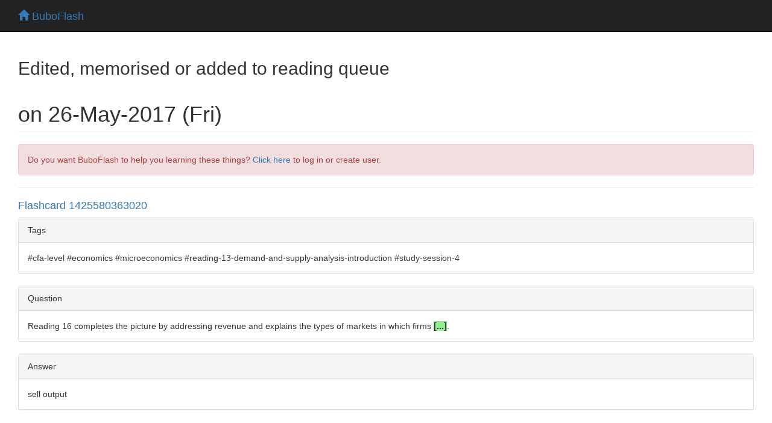

--- FILE ---
content_type: text/html; charset=utf-8
request_url: https://buboflash.eu/bubo5/whats-new-on-day?day-number=42879
body_size: 6789
content:
<!DOCTYPE HTML>
<html dir="auto">

    <head>
        <meta charset="UTF-8"/>

        
        <meta content="IE=edge,chrome=1" http-equiv="X-UA-Compatible"/>
        <meta content="MQfBVHqvNs8Cu3oYjmqp7YWyyvCm0px0fj2oitwflWM" name="google-site-verification"/>

        <meta content="no-cache, no-store, must-revalidate" http-equiv="Cache-Control"/>
        <meta content="no-cache" http-equiv="Pragma"/>
        <meta content="0" http-equiv="Expires"/>

        <title>BuboFlash - helps with learning</title>

        <script>
            var staticFilesVersion = '3977642171';
        </script>

        
        <script>
          function bubo_maybeReload() {
                if (typeof window.performance.getEntriesByType != "undefined" &&
                    Array.isArray(window.performance.getEntriesByType("navigation"))) {
                    let hasBackForward = false;
                    let hasReload = false;
                    for (var i = 0; i < window.performance.getEntriesByType("navigation").length; i++) {
                        let navType = window.performance.getEntriesByType("navigation")[i].type;
                        if (navType === "back_forward") {
                            hasBackForward = true;
                        } else if (navType === "reload") {
                            hasReload = true;
                        }
                    }
                    if (hasBackForward && !hasReload) {
                        window.location.reload();
                    }
                } else if (/* deprecated interface */
                    typeof window.performance != "undefined" &&
                    typeof window.performance.navigation != "undefined") {
                    if (window.performance.navigation.type === 2) {
                        window.location.reload();
                    }
                }
            };
            bubo_maybeReload();
        </script>

        <script type="text/javascript" src="/static3977642171/app/jquery/jquery-3.6.0.min.js"></script><script type="text/javascript" src="/static3977642171/app/jquery-ui-1.13.2.custom/jquery-ui.js"></script><link href="/static3977642171/app/jquery-ui-1.13.2.custom/jquery-ui.css" media="screen, projection" rel="stylesheet" type="text/css"/>

        <script type="text/javascript" src="/static3977642171/app/jquery-waitforimages-2019.01.19/jquery.waitforimages.min.js"></script>

        
        <script type="text/javascript" src="/static3977642171/app/jscroll-master-2019.01.19/jquery.jscroll.min.js"></script>

        
        <script src="/static3977642171/app/jquery-ba-throttle-debounce-2019.01.19/jquery.ba-throttle-debounce.min.js"></script>

        
        <link href="/static3977642171/app/bootstrap-3.3.7-dist/css/bootstrap.min.css" rel="stylesheet"/>
        <script src="/static3977642171/app/bootstrap-3.3.7-dist/js/bootstrap.min.js"></script>

        <link href="/static3977642171/app/fontawesome-free-6.4.2-web/css/fontawesome.css" rel="stylesheet"/>
        <link href="/static3977642171/app/fontawesome-free-6.4.2-web/css/brands.css" rel="stylesheet"/>
        <link href="/static3977642171/app/fontawesome-free-6.4.2-web/css/solid.css" rel="stylesheet"/>

        <link href="/static3977642171/app/font-awesome-animation-2019.01.19/dist/font-awesome-animation.min.css" rel="stylesheet"/>

        
        <script src="/static3977642171/app/jQuery.equalHeights-master-2019.01.19/jquery.equalheights.min.js"></script>

        <script type="text/javascript" src="/static3977642171/app/blockui-2.70.0-2019.01.19/jquery.blockUI.js"></script>

        <script type="text/javascript" src="/static3977642171/app/spinner-2015.12.05/spin.min.js"></script>
        <script type="text/javascript" src="/static3977642171/app/spinner-2015.12.05/jquery.spin.js"></script>


        <script type="text/javascript" src="/static3977642171/app/ckeditor_4.14.0_2020.06.13/ckeditor.js"></script>

        <link href="/static3977642171/app/highlight.js-9.13.1/styles/default.css" rel="stylesheet" type="text/css"/>
        <script type="text/javascript" src="/static3977642171/app/highlight.js-9.13.1/highlight.pack.js"></script>

        <link href="/static3977642171/app/codemirror-5.58.1/lib/codemirror.css" rel="stylesheet" type="text/css"/>
        <script>var BUBOCODEMIRRORS = {};</script>
        <script>var BUBODYNAMICFUNCTIONS = {};</script>

        <script type="text/javascript" src="/static3977642171/app/iframe-resizer-master-2019.01.19/js/iframeResizer.min.js"></script>

        
        <link href="/static3977642171/app/css/common.css" rel="stylesheet" type="text/css"/>
        
        <script type="text/javascript" src="/static3977642171/app/js/bubolib.js"></script>
        <script type="text/javascript" src="/static3977642171/app/js/utils.js"></script>
        <script type="text/javascript" src="/static3977642171/app/js/shared-render-unrender-dsl.js"></script>
        <script type="text/javascript" src="/static3977642171/app/js/sound.js"></script>

        <script type="text/javascript" src="/static3977642171/app/MathJax-2.7.5/MathJax.js?config=buboflash-default"></script>
        <script type="text/javascript">
            $( window ).on( "load", function() { renderDslSnippets(); })
        </script>

        <script type="text/javascript" src="/static3977642171/app/jquery.hotkeys-2019.01.19/jquery.hotkeys.js"></script>
        <script>var HOTKEYSBOUNDwhat = true;</script>

        

        

        <style>
            .hljs {background:white}

            .CodeMirror {
                height: auto;
                border: 1px solid #eee;
            }

            *.CodeMirror .readOnly {
                background-color: #cccccc;
            }

            .cm-mustache {color: #0ca;}

            .cloze {
                /* for anki */
                font-weight: bold;
                color: blue;
            }

        </style>

    </head>

<body>


    

    
        

    <div class="navbar navbar-inverse navbar-fixed-top" id="toplevel-navbar">
        <div class="container-fluid">
            <div class="container-fluid">
                <div class="navbar-header">
                    <button class="navbar-toggle" data-toggle="collapse" type="button" data-target="#bs-example-navbar-collapse-1">
                        <span class="sr-only">Toggle navigation</span>
                        <span class="icon-bar"></span>
                        <span class="icon-bar"></span>
                        <span class="icon-bar"></span>
                    </button>
                    <span class="navbar-brand" id="navbar-home-link">
                        <a href="/bubo5/homepage">
                            <span class="glyphicon glyphicon-home"></span>
                            BuboFlash
                        </a>
                    </span>
                    <span class="navbar-brand" id="page-header-placeholder" style="margin-top:0.09em;color:#9d9d9d;"></span>
                </div>
            </div>
        </div>
    </div>


    

    <br/>

    <div id="wrap">

        <div class="container-fluid">
            <div class="container-fluid">
                <h2>Edited, memorised or added to reading queue</h2>
                <h1 class="page-header">on 26-May-2017 (Fri)</h1>

                
                    <div class="bg-danger alert alert-danger">
                        Do you want BuboFlash to help you learning these things? <a href="/bubo5/whats-new-on-day?day-number=42879&amp;force-login=T">Click here</a> to log in or create user.
                    </div>
                


                <div><hr/><h4><a href="/bubo5/show-dao2?d=1425580363020">Flashcard 1425580363020</a></h4><div style="max-height:600px;overflow-y:auto;overflow-x:hidden"><div><div style="font-family:&quot;Helvetica Neue&quot;,Helvetica,Arial,sans-serif !important;">
    
	<div style="background-color:#fff !important;border:1px solid #ddd !important;border-radius:4px !important;-webkit-box-shadow:0 1px 1px rgba(0, 0, 0, 0.05) !important;box-shadow:0 1px 1px rgba(0, 0, 0, 0.05) !important;margin-bottom:20px !important;font-family:&quot;Helvetica Neue&quot;,Helvetica,Arial,sans-serif !important;">
	    <div style="padding:10px 15px !important;border-bottom:1px solid #ddd !important;border-top-right-radius:3px !important;border-top-left-radius:3px !important;color:#333333 !important;background-color:#f5f5f5 !important;font-family:&quot;Helvetica Neue&quot;,Helvetica,Arial,sans-serif !important;">Tags</div>
	    <div style="padding:15px !important;font-family:&quot;Helvetica Neue&quot;,Helvetica,Arial,sans-serif !important;" dir="auto">#cfa-level #economics #microeconomics #reading-13-demand-and-supply-analysis-introduction #study-session-4</div>
	</div>
    

    

    

    
	<div style="background-color:#fff !important;border:1px solid #ddd !important;border-radius:4px !important;-webkit-box-shadow:0 1px 1px rgba(0, 0, 0, 0.05) !important;box-shadow:0 1px 1px rgba(0, 0, 0, 0.05) !important;margin-bottom:20px !important;font-family:&quot;Helvetica Neue&quot;,Helvetica,Arial,sans-serif !important;">
	    <div style="padding:10px 15px !important;border-bottom:1px solid #ddd !important;border-top-right-radius:3px !important;border-top-left-radius:3px !important;color:#333333 !important;background-color:#f5f5f5 !important;font-family:&quot;Helvetica Neue&quot;,Helvetica,Arial,sans-serif !important;">Question</div>
	    <div style="padding:15px !important;font-family:&quot;Helvetica Neue&quot;,Helvetica,Arial,sans-serif !important;" dir="auto"><html><head></head><body><span><span>Reading 16 completes the picture by addressing revenue and explains the types of markets in which firms </span><span style="font-weight:bold !important;background-color:lightgreen !important;">[...]</span><span>. </span></span></body></html></div>
	</div>
    

    

    
	<div style="background-color:#fff !important;border:1px solid #ddd !important;border-radius:4px !important;-webkit-box-shadow:0 1px 1px rgba(0, 0, 0, 0.05) !important;box-shadow:0 1px 1px rgba(0, 0, 0, 0.05) !important;margin-bottom:20px !important;font-family:&quot;Helvetica Neue&quot;,Helvetica,Arial,sans-serif !important;">
	    <div style="padding:10px 15px !important;border-bottom:1px solid #ddd !important;border-top-right-radius:3px !important;border-top-left-radius:3px !important;color:#333333 !important;background-color:#f5f5f5 !important;font-family:&quot;Helvetica Neue&quot;,Helvetica,Arial,sans-serif !important;">Answer</div>
	    <div style="padding:15px !important;font-family:&quot;Helvetica Neue&quot;,Helvetica,Arial,sans-serif !important;" dir="auto">
		<html><head></head><body>sell output</body></html>
	    </div>
	</div>
    
</div>
</div></div><div class="row"><div class="col-md-12 col-sm-12"><br/><small><table class="table table-bordered table-condensed table-hover table-responsive small" style="border:0"><tr><th>status</th><td>not learned</td><td style="border-top:0;border-bottom:0"></td><th>measured difficulty</th><td>37% [default]</td><td style="border-top:0;border-bottom:0"></td><th>last interval [days]</th><td><nobr>&nbsp;&nbsp;&nbsp;&nbsp;&nbsp;&nbsp;&nbsp;&nbsp;&nbsp;&nbsp;&nbsp;&nbsp;&nbsp;&nbsp;&nbsp;</nobr></td></tr><tr><th>repetition number in this series</th><td>0</td><td style="border-top:0;border-bottom:0"></td><th>memorised on</th><td><nobr>&nbsp;&nbsp;&nbsp;&nbsp;&nbsp;&nbsp;&nbsp;&nbsp;&nbsp;&nbsp;&nbsp;&nbsp;&nbsp;&nbsp;&nbsp;</nobr></td><td style="border-top:0;border-bottom:0"></td><th>scheduled repetition</th><td><nobr>&nbsp;&nbsp;&nbsp;&nbsp;&nbsp;&nbsp;&nbsp;&nbsp;&nbsp;&nbsp;&nbsp;&nbsp;&nbsp;&nbsp;&nbsp;</nobr></td></tr><tr><th>scheduled repetition interval</th><td><nobr>&nbsp;&nbsp;&nbsp;&nbsp;&nbsp;&nbsp;&nbsp;&nbsp;&nbsp;&nbsp;&nbsp;&nbsp;&nbsp;&nbsp;&nbsp;</nobr></td><td style="border-top:0;border-bottom:0"></td><th>last repetition or drill</th><td></td><td style="border-top:0;border-bottom:0"></td><td></td><td></td></tr></table></small></div></div><div class="row"><div class="col-md-12 col-sm-12"><h4>Parent (intermediate) annotation</h4><a href="/bubo5/show-dao2?d=1425574595852"><b>Open it</b></a><br/><small><html><head></head><body><span><span>Reading 16 completes the picture by addressing revenue and explains the types of markets in which firms </span><span data-bubo-id="temp-selection" class="bubo-highlighter bubo-highlighter-yellow">sell output</span><span>. Overall, the study session provides the economic tools for understanding how product and resource markets function and the competitive characteristics of different industries.</span>&lt;/</span></body></html></small><div><br/><h4>Original toplevel document</h4><a title="Study Session 4" href="/bubo5/show-dao2?d=1425470262540#annotation-thingy-1425580363020"><b>Study Session 4</b></a><br/><small>nsumption.

Reading 15 deals with the theory of the firm, focusing on the supply of goods and services by profit-maximizing firms. That reading provides the basis for understanding the cost side of firms’ profit equation.

&lt;span&gt;<span data-bubo-id="temp-selection" class="bubo-highlighter bubo-highlighter-yellow"><span data-bubo-id="temp-selection" class="bubo-highlighter bubo-highlighter-yellow">Reading 16 completes the picture by addressing revenue and explains the types of markets in which firms sell output. Overall, the study session provides the economic tools for understanding how product and resource markets function and the competitive characteristics of different industries.</span></span>&lt;span&gt;&lt;body&gt;&lt;html&gt;</small></div><br/></div></div><script>$(function () {
    __PS_MV_REG = [];
    return $('#zxefpvsmejhfdvwyaueenkiirrcfyzzv').waitForImages(function () {
        var heightBefore = $('#zxefpvsmejhfdvwyaueenkiirrcfyzzv').innerHeight();
        $('.brceepfcnpzdofieidkgewipjwgzfunw').equalHeights();
        var heightAfter = $('#zxefpvsmejhfdvwyaueenkiirrcfyzzv').innerHeight();
        if (heightAfter > heightBefore) {
            var questionContainerHeight = $('#dwhmzhifxsjdukdxznpzsdnmermhwlmm').innerHeight();
            if ($.isNumeric(questionContainerHeight)) {
                $('#dwhmzhifxsjdukdxznpzsdnmermhwlmm').css('height', questionContainerHeight + (heightAfter - heightBefore) / 2.0);
            };
            var answerContainerHeight = $('#arphnjexjswzkeqwcauymuexrfpvlbec').innerHeight();
            __PS_MV_REG = [];
            return $.isNumeric(answerContainerHeight) ? $('#arphnjexjswzkeqwcauymuexrfpvlbec').css('height', answerContainerHeight + (heightAfter - heightBefore) / 2.0) : null;
        };
    });
});</script><br/><br/><br/><br/><br/></div><div><hr/><h4><a href="/bubo5/show-dao2?d=1435524533516">Flashcard 1435524533516</a></h4><div style="max-height:600px;overflow-y:auto;overflow-x:hidden"><div><div style="font-family:&quot;Helvetica Neue&quot;,Helvetica,Arial,sans-serif !important;">
    
	<div style="background-color:#fff !important;border:1px solid #ddd !important;border-radius:4px !important;-webkit-box-shadow:0 1px 1px rgba(0, 0, 0, 0.05) !important;box-shadow:0 1px 1px rgba(0, 0, 0, 0.05) !important;margin-bottom:20px !important;font-family:&quot;Helvetica Neue&quot;,Helvetica,Arial,sans-serif !important;">
	    <div style="padding:10px 15px !important;border-bottom:1px solid #ddd !important;border-top-right-radius:3px !important;border-top-left-radius:3px !important;color:#333333 !important;background-color:#f5f5f5 !important;font-family:&quot;Helvetica Neue&quot;,Helvetica,Arial,sans-serif !important;">Tags</div>
	    <div style="padding:15px !important;font-family:&quot;Helvetica Neue&quot;,Helvetica,Arial,sans-serif !important;" dir="auto">#cfa #cfa-level-1 #economics #introduction #lol #microeconomics #reading-15-demand-and-supply-analysis-the-firm #study-session-4</div>
	</div>
    

    

    

    
	<div style="background-color:#fff !important;border:1px solid #ddd !important;border-radius:4px !important;-webkit-box-shadow:0 1px 1px rgba(0, 0, 0, 0.05) !important;box-shadow:0 1px 1px rgba(0, 0, 0, 0.05) !important;margin-bottom:20px !important;font-family:&quot;Helvetica Neue&quot;,Helvetica,Arial,sans-serif !important;">
	    <div style="padding:10px 15px !important;border-bottom:1px solid #ddd !important;border-top-right-radius:3px !important;border-top-left-radius:3px !important;color:#333333 !important;background-color:#f5f5f5 !important;font-family:&quot;Helvetica Neue&quot;,Helvetica,Arial,sans-serif !important;">Question</div>
	    <div style="padding:15px !important;font-family:&quot;Helvetica Neue&quot;,Helvetica,Arial,sans-serif !important;" dir="auto"><html><head></head><body>The <a href="/bubo5/browser?url=https%3A//jigsaw.vitalsource.com/books/9781942471196/epub/OEBPS/xhtml/glossary.xhtml%23CFA0017-R-g054" rel="nofollow">theory of the firm</a><span><span> is the study of the </span></span> <span style="background-color:lightgreen !important;"><b>[...]</b></span> <span><span> by </span><span style="font-weight:bold !important;background-color:lightgreen !important;">[...]</span></span></body></html></div>
	</div>
    

    

    
	<div style="background-color:#fff !important;border:1px solid #ddd !important;border-radius:4px !important;-webkit-box-shadow:0 1px 1px rgba(0, 0, 0, 0.05) !important;box-shadow:0 1px 1px rgba(0, 0, 0, 0.05) !important;margin-bottom:20px !important;font-family:&quot;Helvetica Neue&quot;,Helvetica,Arial,sans-serif !important;">
	    <div style="padding:10px 15px !important;border-bottom:1px solid #ddd !important;border-top-right-radius:3px !important;border-top-left-radius:3px !important;color:#333333 !important;background-color:#f5f5f5 !important;font-family:&quot;Helvetica Neue&quot;,Helvetica,Arial,sans-serif !important;">Answer</div>
	    <div style="padding:15px !important;font-family:&quot;Helvetica Neue&quot;,Helvetica,Arial,sans-serif !important;" dir="auto">
		<html><head></head><body>supply of goods and services by profit-maximizing firms.</body></html>
	    </div>
	</div>
    
</div>
</div></div><div class="row"><div class="col-md-12 col-sm-12"><br/><small><table class="table table-bordered table-condensed table-hover table-responsive small" style="border:0"><tr><th>status</th><td>not learned</td><td style="border-top:0;border-bottom:0"></td><th>measured difficulty</th><td>37% [default]</td><td style="border-top:0;border-bottom:0"></td><th>last interval [days]</th><td><nobr>&nbsp;&nbsp;&nbsp;&nbsp;&nbsp;&nbsp;&nbsp;&nbsp;&nbsp;&nbsp;&nbsp;&nbsp;&nbsp;&nbsp;&nbsp;</nobr></td></tr><tr><th>repetition number in this series</th><td>0</td><td style="border-top:0;border-bottom:0"></td><th>memorised on</th><td><nobr>&nbsp;&nbsp;&nbsp;&nbsp;&nbsp;&nbsp;&nbsp;&nbsp;&nbsp;&nbsp;&nbsp;&nbsp;&nbsp;&nbsp;&nbsp;</nobr></td><td style="border-top:0;border-bottom:0"></td><th>scheduled repetition</th><td><nobr>&nbsp;&nbsp;&nbsp;&nbsp;&nbsp;&nbsp;&nbsp;&nbsp;&nbsp;&nbsp;&nbsp;&nbsp;&nbsp;&nbsp;&nbsp;</nobr></td></tr><tr><th>scheduled repetition interval</th><td><nobr>&nbsp;&nbsp;&nbsp;&nbsp;&nbsp;&nbsp;&nbsp;&nbsp;&nbsp;&nbsp;&nbsp;&nbsp;&nbsp;&nbsp;&nbsp;</nobr></td><td style="border-top:0;border-bottom:0"></td><th>last repetition or drill</th><td></td><td style="border-top:0;border-bottom:0"></td><td></td><td></td></tr></table></small></div></div><div class="row"><div class="col-md-12 col-sm-12"><h4>Parent (intermediate) annotation</h4><a href="/bubo5/show-dao2?d=1435520339212"><b>Open it</b></a><br/><small><html><head></head><body><span><span>The theory of the firm , the subject of this reading, is the study of the </span><span data-bubo-id="temp-selection" class="bubo-highlighter bubo-highlighter-yellow"><span data-bubo-id="temp-selection" class="bubo-highlighter bubo-highlighter-yellow">supply of goods and services by profit-maximizing firms.</span></span></span></body></html></small><div><h4>Original toplevel document</h4><a title="1. INTRODUCTION" href="/bubo5/show-dao2?d=1435516669196#annotation-thingy-1435524533516"><b>1. INTRODUCTION</b></a><br/><small>icroeconomics gives rise to the theory of the consumer and theory of the firm as two branches of study. 

 The  theory of the consumer  is the study of consumption—the demand for goods and services—by utility-maximizing individuals. &lt;span&gt;<span data-bubo-id="temp-selection" class="bubo-highlighter bubo-highlighter-yellow">The  theory of the firm , the subject of this reading, is the study of the supply of goods and services by profit-maximizing firms.</span><span> Conceptually, profit is the difference between revenue and costs. Revenue is a function of selling price and quantity sold, which are determined by the demand and supply behavior in the</span></small></div><br/></div></div><script>$(function () {
    __PS_MV_REG = [];
    return $('#sfisqcbuhvajudqzhvsegduxodrmoogq').waitForImages(function () {
        var heightBefore = $('#sfisqcbuhvajudqzhvsegduxodrmoogq').innerHeight();
        $('.kbwidednpedrwqfxxzmsjmouraxmpkhs').equalHeights();
        var heightAfter = $('#sfisqcbuhvajudqzhvsegduxodrmoogq').innerHeight();
        if (heightAfter > heightBefore) {
            var questionContainerHeight = $('#jopcelefahqktfasyjerwwnskxatduqv').innerHeight();
            if ($.isNumeric(questionContainerHeight)) {
                $('#jopcelefahqktfasyjerwwnskxatduqv').css('height', questionContainerHeight + (heightAfter - heightBefore) / 2.0);
            };
            var answerContainerHeight = $('#bxacjneqfbzdduimekckxfgjjntkauqh').innerHeight();
            __PS_MV_REG = [];
            return $.isNumeric(answerContainerHeight) ? $('#bxacjneqfbzdduimekckxfgjjntkauqh').css('height', answerContainerHeight + (heightAfter - heightBefore) / 2.0) : null;
        };
    });
});</script><br/><br/><br/><br/><br/></div><div><hr/><h4><a href="/bubo5/show-dao2?d=1477997628684">Flashcard 1477997628684</a></h4><div style="max-height:600px;overflow-y:auto;overflow-x:hidden"><div><div style="font-family:&quot;Helvetica Neue&quot;,Helvetica,Arial,sans-serif !important;">
    
	<div style="background-color:#fff !important;border:1px solid #ddd !important;border-radius:4px !important;-webkit-box-shadow:0 1px 1px rgba(0, 0, 0, 0.05) !important;box-shadow:0 1px 1px rgba(0, 0, 0, 0.05) !important;margin-bottom:20px !important;font-family:&quot;Helvetica Neue&quot;,Helvetica,Arial,sans-serif !important;">
	    <div style="padding:10px 15px !important;border-bottom:1px solid #ddd !important;border-top-right-radius:3px !important;border-top-left-radius:3px !important;color:#333333 !important;background-color:#f5f5f5 !important;font-family:&quot;Helvetica Neue&quot;,Helvetica,Arial,sans-serif !important;">Tags</div>
	    <div style="padding:15px !important;font-family:&quot;Helvetica Neue&quot;,Helvetica,Arial,sans-serif !important;" dir="auto">#cfa-level-1 #reading-23-financial-reporting-mechanics</div>
	</div>
    

    

    

    
	<div style="background-color:#fff !important;border:1px solid #ddd !important;border-radius:4px !important;-webkit-box-shadow:0 1px 1px rgba(0, 0, 0, 0.05) !important;box-shadow:0 1px 1px rgba(0, 0, 0, 0.05) !important;margin-bottom:20px !important;font-family:&quot;Helvetica Neue&quot;,Helvetica,Arial,sans-serif !important;">
	    <div style="padding:10px 15px !important;border-bottom:1px solid #ddd !important;border-top-right-radius:3px !important;border-top-left-radius:3px !important;color:#333333 !important;background-color:#f5f5f5 !important;font-family:&quot;Helvetica Neue&quot;,Helvetica,Arial,sans-serif !important;">Question</div>
	    <div style="padding:15px !important;font-family:&quot;Helvetica Neue&quot;,Helvetica,Arial,sans-serif !important;" dir="auto"><html><head></head><body>Accrual entries occur due to timing differences between cash movements and accounting recognition  <br>
<br>
<span><span>Cash movement occurs at the same time as the revenue/expense<br>
<br>
Cash movement </span></span>occurs<span><span> </span><span style="font-weight:bold !important;background-color:lightgreen !important;">[...]</span></span></body></html></div>
	</div>
    

    

    
	<div style="background-color:#fff !important;border:1px solid #ddd !important;border-radius:4px !important;-webkit-box-shadow:0 1px 1px rgba(0, 0, 0, 0.05) !important;box-shadow:0 1px 1px rgba(0, 0, 0, 0.05) !important;margin-bottom:20px !important;font-family:&quot;Helvetica Neue&quot;,Helvetica,Arial,sans-serif !important;">
	    <div style="padding:10px 15px !important;border-bottom:1px solid #ddd !important;border-top-right-radius:3px !important;border-top-left-radius:3px !important;color:#333333 !important;background-color:#f5f5f5 !important;font-family:&quot;Helvetica Neue&quot;,Helvetica,Arial,sans-serif !important;">Answer</div>
	    <div style="padding:15px !important;font-family:&quot;Helvetica Neue&quot;,Helvetica,Arial,sans-serif !important;" dir="auto">
		<html><head></head><body>before or after accounting recognition.<br>
<br>
And you need accruals</body></html>
	    </div>
	</div>
    
</div>
</div></div><div class="row"><div class="col-md-12 col-sm-12"><br/><small><table class="table table-bordered table-condensed table-hover table-responsive small" style="border:0"><tr><th>status</th><td>not learned</td><td style="border-top:0;border-bottom:0"></td><th>measured difficulty</th><td>37% [default]</td><td style="border-top:0;border-bottom:0"></td><th>last interval [days]</th><td><nobr>&nbsp;&nbsp;&nbsp;&nbsp;&nbsp;&nbsp;&nbsp;&nbsp;&nbsp;&nbsp;&nbsp;&nbsp;&nbsp;&nbsp;&nbsp;</nobr></td></tr><tr><th>repetition number in this series</th><td>0</td><td style="border-top:0;border-bottom:0"></td><th>memorised on</th><td><nobr>&nbsp;&nbsp;&nbsp;&nbsp;&nbsp;&nbsp;&nbsp;&nbsp;&nbsp;&nbsp;&nbsp;&nbsp;&nbsp;&nbsp;&nbsp;</nobr></td><td style="border-top:0;border-bottom:0"></td><th>scheduled repetition</th><td><nobr>&nbsp;&nbsp;&nbsp;&nbsp;&nbsp;&nbsp;&nbsp;&nbsp;&nbsp;&nbsp;&nbsp;&nbsp;&nbsp;&nbsp;&nbsp;</nobr></td></tr><tr><th>scheduled repetition interval</th><td><nobr>&nbsp;&nbsp;&nbsp;&nbsp;&nbsp;&nbsp;&nbsp;&nbsp;&nbsp;&nbsp;&nbsp;&nbsp;&nbsp;&nbsp;&nbsp;</nobr></td><td style="border-top:0;border-bottom:0"></td><th>last repetition or drill</th><td></td><td style="border-top:0;border-bottom:0"></td><td></td><td></td></tr></table></small></div></div><div class="row"><div class="col-md-12 col-sm-12"><div><br/><a title="" href="/bubo5/show-dao2?d=1477993958668#annotation-thingy-1477997628684"><b>Open it</b></a><br/><small>ting recognition of revenue or expense, there are only a 2 possibilities.

First, cash movement and accounting recognition can occur at the same time, in which case there is no need for accruals.

Second, cash movement may &lt;span&gt;<span data-bubo-id="temp-selection" class="bubo-highlighter bubo-highlighter-yellow"><span data-bubo-id="temp-selection" class="bubo-highlighter bubo-highlighter-yellow">occur before or after accounting recognition, in which case accruals are required.</span></span>&lt;span&gt;&lt;body&gt;&lt;html&gt;</small></div><br/></div></div><script>$(function () {
    __PS_MV_REG = [];
    return $('#uxxdheyuqlobzdzzxacaenibxtmalrql').waitForImages(function () {
        var heightBefore = $('#uxxdheyuqlobzdzzxacaenibxtmalrql').innerHeight();
        $('.plyobciulssqgqtxulykivjnwiibibmt').equalHeights();
        var heightAfter = $('#uxxdheyuqlobzdzzxacaenibxtmalrql').innerHeight();
        if (heightAfter > heightBefore) {
            var questionContainerHeight = $('#bwfiatlclmnhmorysomhdjjdpchztoiq').innerHeight();
            if ($.isNumeric(questionContainerHeight)) {
                $('#bwfiatlclmnhmorysomhdjjdpchztoiq').css('height', questionContainerHeight + (heightAfter - heightBefore) / 2.0);
            };
            var answerContainerHeight = $('#jmefsrptocniwvkdvurdqqqpmvxwnhrn').innerHeight();
            __PS_MV_REG = [];
            return $.isNumeric(answerContainerHeight) ? $('#jmefsrptocniwvkdvurdqqqpmvxwnhrn').css('height', answerContainerHeight + (heightAfter - heightBefore) / 2.0) : null;
        };
    });
});</script><br/><br/><br/><br/><br/></div><div><hr/><div class="row"><div class="col-md-12 col-sm-12"><h4><a href="/bubo5/show-dao2?d=1610346007820">Annotation 1610346007820</a></h4></div></div><div style="max-height:600px;overflow-y:auto;overflow-x:hidden"><div><table width="100%">
  <tr>
    
    <td valign="top">             
      
              
	  <div style="background-color:#fff !important;border:1px solid #ddd !important;border-radius:4px !important;-webkit-box-shadow:0 1px 1px rgba(0, 0, 0, 0.05) !important;box-shadow:0 1px 1px rgba(0, 0, 0, 0.05) !important;margin-bottom:20px !important;font-family:&quot;Helvetica Neue&quot;,Helvetica,Arial,sans-serif !important;">
  		 <div dir="auto" style="padding:15px !important;font-family:&quot;Helvetica Neue&quot;,Helvetica,Arial,sans-serif !important;">            
          [Achievements and personalities] are dealt with rather to evidence the peculiar ways in which the Muslim es sayed to understand and to organize his world.
         </div>
	  </div>
    </td>
  </tr>
</table></div></div><div class="row"><div class="col-md-8 col-sm-8"><small><table class="table table-bordered table-condensed table-hover table-responsive small " style="border:0"><tr><th>status</th><td>not read</td><td style="border-top:0;border-bottom:0">&nbsp;</td><th>reprioritisations</th><td></td></tr><tr><th>last reprioritisation on</th><td></td><td style="border-top:0;border-bottom:0">&nbsp;</td><th>suggested re-reading day</th><td></td></tr><tr><th>started reading on</th><td></td><td style="border-top:0;border-bottom:0">&nbsp;</td><th>finished reading on</th><td></td></tr></table></small></div></div><div class="row"><div class="col-md-12 col-sm-12"><div><br/><h4>pdf</h4>cannot see any pdfs</div></div></div><br/><br/><br/></div><div><hr/><div class="row"><div class="col-md-12 col-sm-12"><h4><a href="/bubo5/show-dao2?d=1610348629260">Annotation 1610348629260</a></h4></div></div><div style="max-height:600px;overflow-y:auto;overflow-x:hidden"><div><table width="100%">
  <tr>
    
    <td valign="top">             
      
              
	  <div style="background-color:#fff !important;border:1px solid #ddd !important;border-radius:4px !important;-webkit-box-shadow:0 1px 1px rgba(0, 0, 0, 0.05) !important;box-shadow:0 1px 1px rgba(0, 0, 0, 0.05) !important;margin-bottom:20px !important;font-family:&quot;Helvetica Neue&quot;,Helvetica,Arial,sans-serif !important;">
  		 <div dir="auto" style="padding:15px !important;font-family:&quot;Helvetica Neue&quot;,Helvetica,Arial,sans-serif !important;">            
          To trace the temper and flavor of the Muslim Middle Ages may then be called the object of this study;
         </div>
	  </div>
    </td>
  </tr>
</table></div></div><div class="row"><div class="col-md-8 col-sm-8"><small><table class="table table-bordered table-condensed table-hover table-responsive small " style="border:0"><tr><th>status</th><td>not read</td><td style="border-top:0;border-bottom:0">&nbsp;</td><th>reprioritisations</th><td></td></tr><tr><th>last reprioritisation on</th><td></td><td style="border-top:0;border-bottom:0">&nbsp;</td><th>suggested re-reading day</th><td></td></tr><tr><th>started reading on</th><td></td><td style="border-top:0;border-bottom:0">&nbsp;</td><th>finished reading on</th><td></td></tr></table></small></div></div><div class="row"><div class="col-md-12 col-sm-12"><div><br/><h4>pdf</h4>cannot see any pdfs</div></div></div><br/><br/><br/></div><div><hr/><h4><a href="/bubo5/show-dao2?d=1610352561420">Flashcard 1610352561420</a></h4><div style="max-height:600px;overflow-y:auto;overflow-x:hidden"><div><div style="font-family:&quot;Helvetica Neue&quot;,Helvetica,Arial,sans-serif !important;">
    

    

    

    
	<div style="background-color:#fff !important;border:1px solid #ddd !important;border-radius:4px !important;-webkit-box-shadow:0 1px 1px rgba(0, 0, 0, 0.05) !important;box-shadow:0 1px 1px rgba(0, 0, 0, 0.05) !important;margin-bottom:20px !important;font-family:&quot;Helvetica Neue&quot;,Helvetica,Arial,sans-serif !important;">
	    <div style="padding:10px 15px !important;border-bottom:1px solid #ddd !important;border-top-right-radius:3px !important;border-top-left-radius:3px !important;color:#333333 !important;background-color:#f5f5f5 !important;font-family:&quot;Helvetica Neue&quot;,Helvetica,Arial,sans-serif !important;">Question</div>
	    <div style="padding:15px !important;font-family:&quot;Helvetica Neue&quot;,Helvetica,Arial,sans-serif !important;" dir="auto"><html><head></head><body>MEDIEVAL history west of India records the growth, decline, and mutual relationship of what three political and cultural units?</body></html></div>
	</div>
    

    

    
	<div style="background-color:#fff !important;border:1px solid #ddd !important;border-radius:4px !important;-webkit-box-shadow:0 1px 1px rgba(0, 0, 0, 0.05) !important;box-shadow:0 1px 1px rgba(0, 0, 0, 0.05) !important;margin-bottom:20px !important;font-family:&quot;Helvetica Neue&quot;,Helvetica,Arial,sans-serif !important;">
	    <div style="padding:10px 15px !important;border-bottom:1px solid #ddd !important;border-top-right-radius:3px !important;border-top-left-radius:3px !important;color:#333333 !important;background-color:#f5f5f5 !important;font-family:&quot;Helvetica Neue&quot;,Helvetica,Arial,sans-serif !important;">Answer</div>
	    <div style="padding:15px !important;font-family:&quot;Helvetica Neue&quot;,Helvetica,Arial,sans-serif !important;" dir="auto">
		<html><head></head><body>Islam, Greek Christendom, and Latin Christendom.</body></html>
	    </div>
	</div>
    
</div>
</div></div><div class="row"><div class="col-md-12 col-sm-12"><br/><small><table class="table table-bordered table-condensed table-hover table-responsive small" style="border:0"><tr><th>status</th><td>not learned</td><td style="border-top:0;border-bottom:0"></td><th>measured difficulty</th><td>37% [default]</td><td style="border-top:0;border-bottom:0"></td><th>last interval [days]</th><td><nobr>&nbsp;&nbsp;&nbsp;&nbsp;&nbsp;&nbsp;&nbsp;&nbsp;&nbsp;&nbsp;&nbsp;&nbsp;&nbsp;&nbsp;&nbsp;</nobr></td></tr><tr><th>repetition number in this series</th><td>0</td><td style="border-top:0;border-bottom:0"></td><th>memorised on</th><td><nobr>&nbsp;&nbsp;&nbsp;&nbsp;&nbsp;&nbsp;&nbsp;&nbsp;&nbsp;&nbsp;&nbsp;&nbsp;&nbsp;&nbsp;&nbsp;</nobr></td><td style="border-top:0;border-bottom:0"></td><th>scheduled repetition</th><td><nobr>&nbsp;&nbsp;&nbsp;&nbsp;&nbsp;&nbsp;&nbsp;&nbsp;&nbsp;&nbsp;&nbsp;&nbsp;&nbsp;&nbsp;&nbsp;</nobr></td></tr><tr><th>scheduled repetition interval</th><td><nobr>&nbsp;&nbsp;&nbsp;&nbsp;&nbsp;&nbsp;&nbsp;&nbsp;&nbsp;&nbsp;&nbsp;&nbsp;&nbsp;&nbsp;&nbsp;</nobr></td><td style="border-top:0;border-bottom:0"></td><th>last repetition or drill</th><td></td><td style="border-top:0;border-bottom:0"></td><td></td><td></td></tr></table></small></div></div><div class="row"><div class="col-md-12 col-sm-12"><div><h4>pdf</h4>cannot see any pdfs</div><br/></div></div><script>$(function () {
    __PS_MV_REG = [];
    return $('#qrbxktctoqrcwsgxuxukxpieurxecnwb').waitForImages(function () {
        var heightBefore = $('#qrbxktctoqrcwsgxuxukxpieurxecnwb').innerHeight();
        $('.puyxblwpvsidyzfijxeukjwwwqrmhktq').equalHeights();
        var heightAfter = $('#qrbxktctoqrcwsgxuxukxpieurxecnwb').innerHeight();
        if (heightAfter > heightBefore) {
            var questionContainerHeight = $('#xujbgbjldusvkkhusmhbnypbtvlafqxb').innerHeight();
            if ($.isNumeric(questionContainerHeight)) {
                $('#xujbgbjldusvkkhusmhbnypbtvlafqxb').css('height', questionContainerHeight + (heightAfter - heightBefore) / 2.0);
            };
            var answerContainerHeight = $('#yplrjmpwbgbqzlwhkwksdziucjxhuubx').innerHeight();
            __PS_MV_REG = [];
            return $.isNumeric(answerContainerHeight) ? $('#yplrjmpwbgbqzlwhkwksdziucjxhuubx').css('height', answerContainerHeight + (heightAfter - heightBefore) / 2.0) : null;
        };
    });
});</script><br/><br/><br/><br/><br/></div><div><hr/><div class="row"><div class="col-md-12 col-sm-12"><h4><a href="/bubo5/show-dao2?d=1610354920716">Annotation 1610354920716</a></h4></div></div><div style="max-height:600px;overflow-y:auto;overflow-x:hidden"><div><table width="100%">
  <tr>
    
    <td valign="top">             
      
              
	  <div style="background-color:#fff !important;border:1px solid #ddd !important;border-radius:4px !important;-webkit-box-shadow:0 1px 1px rgba(0, 0, 0, 0.05) !important;box-shadow:0 1px 1px rgba(0, 0, 0, 0.05) !important;margin-bottom:20px !important;font-family:&quot;Helvetica Neue&quot;,Helvetica,Arial,sans-serif !important;">
  		 <div dir="auto" style="padding:15px !important;font-family:&quot;Helvetica Neue&quot;,Helvetica,Arial,sans-serif !important;">            
          During their early development each is ruled by a central government, and political theory never ceases to uphold the fiction of unity when actually the territory of each of the three power blocs has been divided among a varying but, on the whole, increasing number of princes.
         </div>
	  </div>
    </td>
  </tr>
</table></div></div><div class="row"><div class="col-md-8 col-sm-8"><small><table class="table table-bordered table-condensed table-hover table-responsive small " style="border:0"><tr><th>status</th><td>not read</td><td style="border-top:0;border-bottom:0">&nbsp;</td><th>reprioritisations</th><td></td></tr><tr><th>last reprioritisation on</th><td></td><td style="border-top:0;border-bottom:0">&nbsp;</td><th>suggested re-reading day</th><td></td></tr><tr><th>started reading on</th><td></td><td style="border-top:0;border-bottom:0">&nbsp;</td><th>finished reading on</th><td></td></tr></table></small></div></div><div class="row"><div class="col-md-12 col-sm-12"><div><br/><h4>pdf</h4>cannot see any pdfs</div></div></div><br/><br/><br/></div><div><hr/><div class="row"><div class="col-md-12 col-sm-12"><h4><a href="/bubo5/show-dao2?d=1610356493580">Annotation 1610356493580</a></h4></div></div><div style="max-height:600px;overflow-y:auto;overflow-x:hidden"><div><table width="100%">
  <tr>
    
    <td valign="top">             
      
              
	  <div style="background-color:#fff !important;border:1px solid #ddd !important;border-radius:4px !important;-webkit-box-shadow:0 1px 1px rgba(0, 0, 0, 0.05) !important;box-shadow:0 1px 1px rgba(0, 0, 0, 0.05) !important;margin-bottom:20px !important;font-family:&quot;Helvetica Neue&quot;,Helvetica,Arial,sans-serif !important;">
  		 <div dir="auto" style="padding:15px !important;font-family:&quot;Helvetica Neue&quot;,Helvetica,Arial,sans-serif !important;">            
          Throughout most of the Middle Ages man is a Christian or a Muslim first, a native of his own home district and subject of the local lord next, and only last a Frenchman, an Egyptian, or a German.
         </div>
	  </div>
    </td>
  </tr>
</table></div></div><div class="row"><div class="col-md-8 col-sm-8"><small><table class="table table-bordered table-condensed table-hover table-responsive small " style="border:0"><tr><th>status</th><td>not read</td><td style="border-top:0;border-bottom:0">&nbsp;</td><th>reprioritisations</th><td></td></tr><tr><th>last reprioritisation on</th><td></td><td style="border-top:0;border-bottom:0">&nbsp;</td><th>suggested re-reading day</th><td></td></tr><tr><th>started reading on</th><td></td><td style="border-top:0;border-bottom:0">&nbsp;</td><th>finished reading on</th><td></td></tr></table></small></div></div><div class="row"><div class="col-md-12 col-sm-12"><div><br/><h4>pdf</h4>cannot see any pdfs</div></div></div><br/><br/><br/></div>
            </div>
        </div>
    </div>
</body></html>